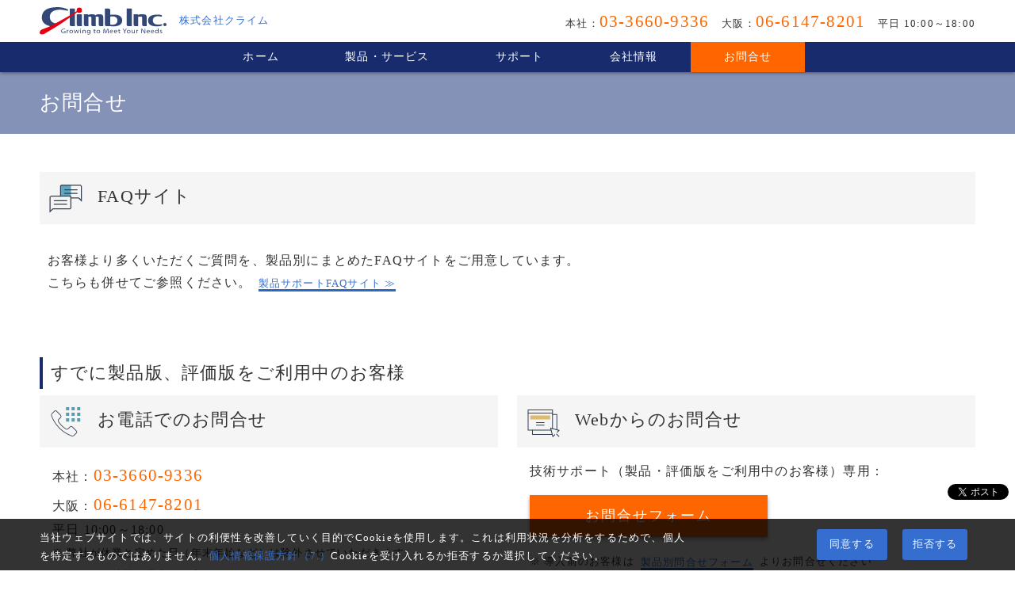

--- FILE ---
content_type: text/html; charset=UTF-8
request_url: https://www.climb.co.jp/soft/contact/
body_size: 4374
content:
<!doctype html>
<html lang="jp">
<head>
<meta charset="utf-8">
<meta name="viewport" content="width=device-width, initial-scale=1.0">
<title>お問合せ  | 株式会社クライム-Climb Inc.</title>
<meta name="keywords" content="ソフトウェア,メンテナンス,サポート" />
<meta name="description" content="クライムでは、ソフトをご利用いただくお客様にあわせた、さまざまなサポートサービスをご用意しております。お気軽にお問合せください。">
<link rel="stylesheet" href="../../css/style.css?0703" type="text/css" />
<link href="https://fonts.googleapis.com/icon?family=Material+Icons" rel="stylesheet">
<link rel="stylesheet" href="https://use.fontawesome.com/releases/v5.3.1/css/all.css" integrity="sha384-mzrmE5qonljUremFsqc01SB46JvROS7bZs3IO2EmfFsd15uHvIt+Y8vEf7N7fWAU" crossorigin="anonymous">
<link rel="canonical" href="https://www.climb.co.jp/soft/contact/" />
<!-- Global site tag (gtag.js) - Google Analytics -->
<script async src="https://www.googletagmanager.com/gtag/js?id=G-ENWB33P765"></script>
<script>
  window.dataLayer = window.dataLayer || [];
  function gtag(){dataLayer.push(arguments);}
  gtag('js', new Date());

  gtag('config', 'G-ENWB33P765');
  gtag('config', 'AW-974170269');
</script>
<!-- Microsoft Clarity -->
<script type="text/javascript">
    (function(c,l,a,r,i,t,y){
        c[a]=c[a]||function(){(c[a].q=c[a].q||[]).push(arguments)};
        t=l.createElement(r);t.async=1;t.src="https://www.clarity.ms/tag/"+i;
        y=l.getElementsByTagName(r)[0];y.parentNode.insertBefore(t,y);
    })(window, document, "clarity", "script", "hfko7r026c");
</script>
</head>

<body>
<header>
<div>
	<div class="GsiteID"><a href="/"><img src="/images/siteID.svg" alt="株式会社クライム" /><span>株式会社クライム</span></a>
	</div>

	<div class="Gres">
	本社：<span class="tel">03-3660-9336</span>大阪：<span class="tel">06-6147-8201</span>平日 10:00～18:00
	<ul class="information">
	<!--li><span>年末年始休業のお知らせ：</span>2022年12月29日(木) ～ 2023年1月4日(水)</li-->
	<!--li>※<a href="/press/2020/0601.html">感染症対策のため受付時間を変更しております。</a></li-->
	</ul>
	</div>
</div>
	
<ul class="Gnavi">
	<li class="home"><a href="/">ホーム</a></li>
	<li class="prod"><a href="/soft/">製品・サービス</a></li>
	<li class="sup"><a href="/soft/support/">サポート</a></li>
	<li class="comp"><a href="/company/">会社情報</a></li>
	<li class="contact"><a href="/soft/contact/">お問合せ</a></li>
</ul><!--id Gnavi-->

</header><!-- header -->
<main class="full">
<section class="pg_tl">
<div class="hasWt">
	<h1>お問合せ</h1>
</div>
</section>

<!--section>
	<div class="hasWt top_info">
	<h3>● 夏季休業のお知らせ ●</h3>
	<p style="tx-att">
	クライムでは、次の期間を夏季休業期間とさせていただきます。　<b class="ftMkB">2025年8月13日(水) ～ 2025年8月15日(金)</b></p>
	</div>
</section-->
	
<section>
<div class="hasWt">
	
	<h2 class="tl-hasic"><img src="../support/images/ic_faq.png" alt="FAQサイト"> FAQサイト</h2>
	<p class="tx-normal">お客様より多くいただくご質問を、製品別にまとめたFAQサイトをご用意しています。<br>
		こちらも併せてご参照ください。<br class="sp"><a href="/faq/" class="iclink">製品サポートFAQサイト ≫</a>
	</p>
	
	<h2 class="tl-hasline mgT">すでに製品版、評価版をご利用中のお客様</h2>
	<ul class="bx_response flexbox">
				<li class="bxhf"><h3 class="tl-hasic"><img src="/soft/support/images/ic_phone.png" alt="お電話でのお問合せ"> お電話でのお問合せ</h3>
			<p class="tx-normal">本社：<span class="tel">03-3660-9336</span><br>
				大阪：<span class="tel">06-6147-8201</span><br>
				<span>平日 10:00～18:00</span><br>
				<span class="tx-att">※ 弊社が休業と定めた日（年末年始など）は除外させていただきます。<br>
				※ サポート時間は予告なく変更することがございます。</span>
			</p>
		</li>
				<li class="bxhf"><h3 class="tl-hasic"><img src="/soft/support/images/ic_web.png" alt="Webからのお問合せ"> Webからのお問合せ</h3>
			<p class="tx-normal">技術サポート（製品・評価版をご利用中のお客様）専用：</p>
			<p class="btnbox"><a href="/soft/support/supportform.php">お問合せフォーム</a></p>
			<p class="tx-normal"><span class="tx-att">※ 導入前のお客様は<a href="/soft/contact/contact.php" class="iclink">製品別問合せフォーム</a>よりお問合せください</span></p>
		</li>
	</ul>
	
	<h2 class="tl-hasline mgT" id="tri-list">製品の導入をご検討中のお客様</h2>
	<ul class="bx_response flexbox">
		<li class="bxhf"><h3 class="tl-hasic">主要製品に関するお問合せ</h3>
			<p class="tx-normal">クライムの主要製品に関するお問合せおよび<span class="ftMkY">評価版申請</span>は、<br class="pc">下記の各製品サイトより専用フォームをご利用ください。</p>
		</li>
		<li class="bxhf"><h3 class="tl-hasic">その他製品・ソリューションサービス等</h3>
			<p class="tx-normal">下記以外の製品や、ソリューションサービス等に関するお問合せは、総合お問合せフォームをご利用ください。</p>
			<p class="btnbox"><a href="contact.php">総合お問合せフォーム</a></p>
		</li>
	</ul>
	
	</div>
</section>
	
<section>
<div class="hasWt">
	<!--h2 class="tl-hasic">製品別お問合せ・評価版申込フォーム一覧</h2-->
	
	<ul class="list-contact">
	<li>
		<a href="../veeam/" class="p-logo"><img src="../images/lg_veeambr.png" alt="Veeam Backup &amp; Replication" /></a>
		<span class="yomi">Veeam<br />（ヴィーム）</span>
		<a href="/soft/veeam/contact/" class="frm">お問合せ・お見積り</a>
		<a href="/soft/veeam/contact/" class="dwl">評価版お申込み</a>
	</li>
	<li><a href="../veeamone/" class="p-logo"><img src="../images/lg_veeamone.png" alt="Veeam ONE" /></a>
		<span class="yomi">Veeam ONE<br />（ヴィーム ワン）</span>
		<a href="/soft/veeam/contact/" class="frm">お問合せ・お見積り</a>
		<a href="/soft/veeam/contact/" class="dwl">評価版お申込み</a>
	</li>
	<li><a href="../msp360/" class="p-logo"><img src="../images/lg_msp360.png" alt="MSP360 Backup" /></a>
		<span class="yomi">MSP360 Backup<br>(エムエスピー360 バックアップ)</span>
		<a href="/soft/msp360/contact/" class="frm">お問合せ・お見積り</a>
		<a href="/soft/msp360/contact/" class="dwl">評価版お申込み</a>
	</li>
	<li>
		<a href="../dbmoto/" class="p-logo"><img src="../images/lg_synitir.png" alt="Syniti Replicate" /></a>
		<span class="yomi">Syniti Replicate<br>(スィニティ レプリケート)</span>
		<a href="/soft/dbmoto/contact/" class="frm">お問合せ・お見積り</a>
		<a class="">評価版お申込み</a>
	</li>
	<li>
		<a href="../zerto/" class="p-logo"><img src="../images/lg_zerto.png" alt="HPE Zerto" /></a>
		<span class="yomi">HPE Zerto<br>(ゼルト)</span>
		<a href="/soft/zerto/contact/" class="frm">お問合せ・お見積り</a>
		<a href="/soft/zerto/contact/" class="dwl">評価版お申込み</a>
	</li>
	<li>
		<a href="../hytrust/" class="p-logo"><img src="../images/lg_entrust.png" alt="HyTrust" /></a>
		<span class="yomi">EnTrust<br>(エントラスト)</span>
		<a href="/soft/hytrust/contact/" class="frm">お問合せ・お見積り</a>
		<a href="/soft/hytrust/download/" class="dwl">評価版お申込み</a>
	</li>
	<li>
		<a href="../espressreportes/" class="p-logo"><img src="../images/lg_eres.png" alt="EspressReportES" /></a>
		<span class="yomi">EspressReportES<br />（エスプレスレポートES）</span>
		<a href="/soft/espress/contact/" class="frm">お問合せ・お見積り</a>
		<a href="/soft/espress/contact/" class="dwl">評価版お申込み</a>
	</li>
	<li><a href="../espressdashboard/" class="p-logo"><img src="../images/lg_edab.png" alt="EspressDashboard" /></a>
		<span class="yomi">EspressDashboard<br />（エスプレスダッシュボード）</span>
		<a href="/soft/espressdashboard/contact/" class="frm">お問合せ・お見積り</a>
		<a href="/soft/espressdashboard/download/" class="dwl">評価版お申込み</a>
	</li>
	<li>
		<a href="../espressreport/" class="p-logo"><img src="../images/lg_er.png" alt="EspressReport" /></a>
		<span class="yomi">EspressReport<br />（エスプレスレポート）</span>
		<a href="/soft/espress/contact/" class="frm">お問合せ・お見積り</a>
		<a href="/soft/espress/contact/" class="dwl">評価版お申込み</a>
	</li>
	<li>
		<a href="../espresschart/" class="p-logo"><img src="../images/lg_ec.png" alt="EspressChart" /></a>
		<span class="yomi">EspressChart<br />（エスプレスチャート）</span>
		<a href="/soft/espress/contact/" class="frm">お問合せ・お見積り</a>
		<a href="/soft/espress/contact/" class="dwl">評価版お申込み</a>
	</li>
	<li>
		<a href="../n2ws/" class="p-logo"><img src="../n2ws/images/n2ws_logo.png" alt="N2WS Backup &amp; Recovery" /></a>
		<span class="yomi">N2WS Backup &amp; Recovery<br />(エヌツーダブルエス バックアップ アンド リカバリ)</span>
		<form method="post" action="contact.php"><input type="submit" value="お問合せ・お見積り" class="frm"><input type="hidden" name="prdname" value="N2Ws"></form>
		<form method="post" action="contact.php"><input type="submit" value="評価版お申込み" class="dwl"><input type="hidden" name="prdname" value="N2Ws"></form>
	</li>
	<!--li>
		<a href="../infinio/" class="p-logo"><img src="../images/lg_infinio.png" alt="Infinio Accelerator" /></a>
		<span class="yomi">Infinio Accelerator<br />(インフィニオ アクセラレーター)</span>
		<a href="/soft/infinio/contact/" class="frm">お問合せ・お見積り</a>
		<a href="/soft/infinio/download/" class="dwl">評価版お申込み</a>
	</li-->
	<!--li>
		<a href="../virtucache/" class="p-logo"><img src="../virtucache/images/siteID.png" alt="Infinio Accelerator" /></a>
		<span class="yomi">VirtuCache<br />(バーチャルキャッシュ)</span>
		<a href="/soft/virtucache/contact/" class="frm">お問合せ・お見積り</a>
		<a href="/soft/virtucache/download/" class="dwl">評価版お申込み</a>
	</li-->
	<li>
		<a href="../druva/phoenix/" class="p-logo"><img src="../images/lg_phoenix.png" alt="Druva Phoenix" /></a>
		<span class="yomi">Druva Phoenix<br />(ドルーバ フェニックス)</span>
		<form method="post" action="contact.php"><input type="submit" value="お問合せ・お見積り" class="frm"><input type="hidden" name="prdname" value="Druva Phoenix"></form>
		<form method="post" action="contact.php"><input type="submit" value="評価版お申込み" class="dwl"><input type="hidden" name="prdname" value="Druva Phoenix"></form>
	</li>
	<li>
		<a href="../druva/insync/" class="p-logo"><img src="../images/lg_insync.png" alt="Druva inSync" /></a>
		<span class="yomi">Druva inSync<br />(ドルーバ インシンク)</span>
		<form method="post" action="contact.php"><input type="submit" value="お問合せ・お見積り" class="frm"><input type="hidden" name="prdname" value="Druva inSync"></form>
		<form method="post" action="contact.php"><input type="submit" value="評価版お申込み" class="dwl"><input type="hidden" name="prdname" value="Druva inSync"></form>
	</li>
	<!--li>
		<a href="../cloudranger/" class="p-logo"><img src="../images/lg_cloudranger.png" alt="Druva CloudRanger" /></a>
		<span class="yomi">Druva CloudRanger<br />(ドルーバ クラウドレンジャー)</span>
		<form method="post" action="contact.php"><input type="submit" value="お問合せ・お見積り" class="frm"><input type="hidden" name="prdname" value="Druva CloudRanger"></form>
		<form method="post" action="contact.php"><input type="submit" value="評価版お申込み" class="dwl"><input type="hidden" name="prdname" value="Druva CloudRanger"></form>
	</li-->
	<li>
		<a href="../kasten/" class="p-logo"><img src="../images/lg_vkasten.png" alt="Veeam Kasten" /></a>
		<span class="yomi">Veeam Kasten<br />(キャステン)</span>
		<form method="post" action="contact.php"><input type="submit" value="お問合せ・お見積り" class="frm"><input type="hidden" name="prdname" value="Veeam Kasten"></form>
		<form method="post" action="contact.php"><input type="submit" value="評価版お申込み" class="dwl"><input type="hidden" name="prdname" value="Veeam Kasten"></form>
	</li>
	<li>
		<a href="../dbpanalyzer/" class="p-logo"><img src="../images/lg_dpa.png" alt="Database Performance Analyzer" /></a>
		<span class="yomi">Database Performance Analyzer<br />(データベース パフォーマンス アナライザー)</span>
		<form method="post" action="contact.php"><input type="submit" value="お問合せ・お見積り" class="frm"><input type="hidden" name="prdname" value="Database Performance Analyzer"></form>
		<form method="post" action="contact.php"><input type="submit" value="評価版お申込み" class="dwl"><input type="hidden" name="prdname" value="Database Performance Analyzer"></form>
	</li>
	<!--li>
		<a href="../stambia/" class="p-logo"><img src="../images/lg_stambia.png" alt="Stambia" /></a>
		<span class="yomi">Stambia<br />(スタンビア)</span>
		<a href="/soft/stambia/contact/" class="frm">お問合せ・お見積り</a>
		<a href="/soft/stambia/download/" class="dwl">評価版お申込み</a>
	</li-->
	<!--li>
		<a href="../synitidw/" class="p-logo"><img src="../images/lg_synitidw.png" alt="Syniti Data Workbench" /></a>
		<span class="yomi">Syniti Data Workbench<br />(スィニティ データ ワークベンチ)</span>
		<form method="post" action="contact.php"><input type="submit" value="お問合せ・お見積り" class="frm"><input type="hidden" name="prdname" value="Syniti Data Workbench"></form>
		<form method="post" action="contact.php"><input type="submit" value="評価版お申込み" class="dwl"><input type="hidden" name="prdname" value="Syniti Data Workbench"></form>
	</li-->
	<!--li>
		<a href="../db2connectivity/" class="p-logo"><img src="../images/lg_synitidc.png" alt="Syniti Data Connectivity" /></a>
		<span class="yomi">Syniti Data Connectivity<br />（スィニティ データ コネクティビティ）</span>
		<a href="/soft/db2connectivity/contact/" class="frm">お問合せ・お見積り</a>
		<a href="/soft/db2connectivity/download/" class="dwl">評価版お申込み</a>
	</li-->
	<li>
		<a href="../accops/" class="p-logo"><img src="../images/lg_accops.png" alt="Accops" /></a>
		<span class="yomi">Accops<br />(アコップス)</span>
		<form method="post" action="contact.php"><input type="submit" value="お問合せ・お見積り" class="frm"><input type="hidden" name="prdname" value="Accops"></form>
		<form method="post" action="contact.php"><input type="submit" value="評価版お申込み" class="dwl"><input type="hidden" name="prdname" value="Accops"></form>
	</li>
	<li>
		<a href="../starwind/" class="p-logo"><img src="../images/lg_starwind.png" alt="StarWind" /></a>
		<span class="yomi">StarWind<br />(スターウィンド)</span>
		<form method="post" action="contact.php"><input type="submit" value="お問合せ・お見積り" class="frm"><input type="hidden" name="prdname" value="StarWind Virtual SAN for vSphere"></form>
		<form method="post" action="contact.php"><input type="submit" value="評価版お申込み" class="dwl"><input type="hidden" name="prdname" value="StarWind Virtual SAN for vSphere"></form>
	</li>
	<li>
		<a href="../artesca/" class="p-logo"><img src="../images/lg_artesca.png" alt="SCALITY ARTESCA" /></a>
		<span class="yomi">SCALITY ARTESCA<br />(アルテスカ)</span>
		<form method="post" action="contact.php"><input type="submit" value="お問合せ・お見積り" class="frm"><input type="hidden" name="prdname" value="SCALITY ARTESCA"></form>
		<form method="post" action="contact.php"><input type="submit" value="評価版お申込み" class="dwl"><input type="hidden" name="prdname" value="SCALITY ARTESCA"></form>
	</li>
	<li>
		<a href="../wasabi/" class="p-logo"><img src="../images/lg_wasabi.png" alt="Wasabi hot cloud storage" /></a>
		<span class="yomi">Wasabi hot cloud storage<br />(ワサビホットクラウドストレージ)</span>
		<form method="post" action="contact.php"><input type="submit" value="お問合せ・お見積り" class="frm"><input type="hidden" name="prdname" value="Wasabi hot cloud storage"></form>
		<form method="post" action="contact.php"><input type="submit" value="評価版お申込み" class="dwl"><input type="hidden" name="prdname" value="Wasabi hot cloud storage"></form>
	</li>
	<!--li>
		<a href="../qorestor/" class="p-logo"><img src="../images/lg_qorestor.png" alt="QoreStor" /></a>
		<span class="yomi">QoreStor<br />(コアストア)</span>
		<form method="post" action="contact.php"><input type="submit" value="お問合せ・お見積り" class="frm"><input type="hidden" name="prdname" value="QoreStor"></form>
		<form method="post" action="contact.php"><input type="submit" value="評価版お申込み" class="dwl"><input type="hidden" name="prdname" value="QoreStor"></form>
	</li-->
	</ul>	
	
</div>
</section>
	
</main>
	
<footer>
<div>
	<ul class="infoot">
	<li><a href="/company/sitepolicy.html">サイトポリシー</a></li>
	<li><a href="/company/privacy.html">個人情報保護方針</a></li>
	<li><a href="/company/infosecurity.html">情報セキュリティ基本方針</a></li>
	<li class="copyr">&copy; 2007-2025 Climb Inc.</li>
	
    <li class="social-links">
	<a href="https://www.facebook.com/climb.jp" target="_blank"><img src="/images/ic_facebook.png" alt="Facebook"></a>
	<a href="https://twitter.com/climbjapan" target="_blank"><img src="/images/ic_x.png" alt="X"></a>
	<a href="https://www.youtube.com/user/climbjapan" target="_blank"><img src="/images/ic_youtube.png" alt="YouTube"></a>
	</li>
	</ul><!--id infoot-->
</div>
</footer><!-- footer -->

<div class="cookie-consent"><!-- cookie -->
	<div>
		<p class="tx-att">当社ウェブサイトでは、サイトの利便性を改善していく目的でCookieを使用します。これは利用状況を分析をするためで、個人を特定するものではありません。<a href="/company/privacy.html">個人情報保護方針（7.）</a>Cookieを受け入れるか拒否するか選択してください。</p>
		<p class="cookie-btns"><a class="cookie-agree">同意する</a><a class="cookie-reject">拒否する</a></p>
	</div>
</div><!-- cookie -->

<div class="socialbtn">
<div class="fb-share-button" data-send="false" data-layout="button_count" data-width="80" data-show-faces="false"><a target="_blank" class="fb-xfbml-parse-ignore">シェア</a></div>
<a href="https://twitter.com/share" class="twitter-share-button" data-lang="ja">ツイート</a>
<script>!function(d,s,id){var js,fjs=d.getElementsByTagName(s)[0];if(!d.getElementById(id)){js=d.createElement(s);js.id=id;js.src="//platform.twitter.com/widgets.js";fjs.parentNode.insertBefore(js,fjs);}}(document,"script","twitter-wjs");</script>
</div><!-- .socialbtn-->

<p class="totop"><a href="#"><i class="fa fa-arrow-up"></i></a></p>

<div id="fb-root"></div>
<script async defer crossorigin="anonymous" src="https://connect.facebook.net/ja_JP/sdk.js#xfbml=1&version=v16.0&appId=305772789474262&autoLogAppEvents=1" nonce="wKLpIa8N"></script>

<script src="https://kit.fontawesome.com/94171c6963.js" crossorigin="anonymous"></script>

<script type="text/javascript" src="https://ajax.googleapis.com/ajax/libs/jquery/3.6.0/jquery.min.js"></script>
<script type="text/javascript" src="/js/top-common.js"></script>
<script type="text/javascript" src="/js/cookie.js"></script>
</body>
</html>


--- FILE ---
content_type: text/css
request_url: https://www.climb.co.jp/css/style.css?0703
body_size: 5128
content:
@charset "UTF-8";
body { font-size: 1rem; color: #333; font-family: "メイリオ", "Meiryo", "ヒラギノ角ゴ Pro W3", "Hiragino Kaku Gothic Pro", "ＭＳ Ｐゴシック", "MS P Gothic", "Osaka"; line-height: 1.8; letter-spacing: 0.075em; }

body, h1, h2, h3, h4, h5, h6, div, p, ul, ol, li, dl, dt, dd, span { margin: 0; padding: 0; box-sizing: border-box; }

h1, h2, h3, h4, h5, h6 { font-size: inherit; font-weight: normal; }

ul, ol, li, dl, dt, dd { list-style: none; }

img { border: none; vertical-align: middle; max-width: 100%; height: auto; }

a { border: none; text-decoration: none; color: #356ecf; word-break: break-all; }
@media screen and (min-width: 769px) { a { -moz-transition: all 0.3s ease-out; -ms-transition: all 0.3s ease-out; -webkit-transition: all 0.3s ease-out; transition: all 0.3s ease-out; }
  a img { -moz-transition: all 0.3s ease-out; -ms-transition: all 0.3s ease-out; -webkit-transition: all 0.3s ease-out; transition: all 0.3s ease-out; }
  a:hover { color: #7bacfe; }
  a:hover img { opacity: .7; } }
a:visited { color: #011d75; }

@media screen and (min-width: 769px) { input[type="submit"]:not([disabled]) { cursor: pointer; -moz-transition: all 0.3s ease-out; -ms-transition: all 0.3s ease-out; -webkit-transition: all 0.3s ease-out; transition: all 0.3s ease-out; }
  input[type="submit"]:not([disabled]) img { -moz-transition: all 0.3s ease-out; -ms-transition: all 0.3s ease-out; -webkit-transition: all 0.3s ease-out; transition: all 0.3s ease-out; }
  input[type="submit"]:not([disabled]):hover { opacity: .7; } }

body { display: flex; flex-wrap: wrap; justify-content: center; align-items: flex-start; min-height: 100vh; }
body header { width: 100%; }
body main { width: 100%; padding: 0 0 1.5rem; }
@media screen and (min-width: 768px) { body main { width: 915px; margin-right: 15px; }
  body main.full { width: 100%; padding: 0 0; margin-right: 0; } }
body aside { width: 100%; padding: 1rem .5rem; }
@media screen and (min-width: 768px) { body aside { width: 250px; padding: 0 0 1rem 0; margin-top: 0; margin-left: 1rem; } }
body > section { width: 100%; }
body footer { width: 100%; }

section { background: #fff; }
section.hasbg { background: #f5f5f5; padding: 1rem 0; }

.aLt { text-align: left; }

.aCt { text-align: center; }

.aRt { text-align: right; }

.flL { display: inline-block; float: left; }

.flR { display: inline-block; float: right; }

.mgB { margin-bottom: 3rem !important; }

.mgB1 { margin-bottom: 1rem !important; }

.mgT { margin-top: 3rem !important; }

.mgT1 { margin-top: 1rem !important; }

.pdB { padding-bottom: 3rem !important; }

.pdT { padding-top: 3rem !important; }

@media screen and (min-width: 1189px) { .hasWt { width: 1180px; margin: 0 auto; } }

@media print, screen and (min-width: 768px) { .sp { display: none; } }

.pc { display: none; }
@media print, screen and (min-width: 768px) { .pc { display: inline; } }

.flexbox { display: flex; flex-wrap: wrap; justify-content: space-between; }
.flexbox .bx50, .flexbox .bx25 { width: 49%; }
.flexbox .bx33, .flexbox .bxhf { width: 100%; }
@media print, screen and (min-width: 768px) { .flexbox .bx50, .flexbox .bxhf { width: 49%; }
  .flexbox .bx33 { width: 31.5%; }
  .flexbox .bx25 { width: 24.7%; }
  .flexbox .bx65 { width: 66%; } }

header { position: sticky; top: 0; background: rgba(255, 255, 255, 0.9); box-shadow: 0 0 5px #333; z-index: 99; }
header > div { padding: .5rem; -moz-transition: all 0.3s ease-out; -ms-transition: all 0.3s ease-out; -webkit-transition: all 0.3s ease-out; transition: all 0.3s ease-out; }
header > div .GsiteID img { width: 30vw; margin-right: 1rem; -moz-transition: all 0.3s ease-out; -ms-transition: all 0.3s ease-out; -webkit-transition: all 0.3s ease-out; transition: all 0.3s ease-out; }
header > div .GsiteID span { font-size: .8rem; }
header > div .Gres { display: none; }
header.small > div { padding: .2rem; }
header.small > div .GsiteID img { width: 25vw; }
header.small > div .GsiteID span { display: none; font-size: .6rem; }
@media screen and (min-width: 768px) { header > div { display: flex; flex-wrap: wrap; align-items: center; max-width: 1180px; margin: 0 auto; padding: .5rem 0; }
  header > div .GsiteID { width: 30%; }
  header > div .GsiteID img { width: 160px; }
  header > div .Gres { display: block; width: 70%; text-align: right; font-size: .8rem; }
  header > div .Gres .tel { padding: 0 1rem 0 0; font-size: 1.3rem; color: #ff6600; }
  header > div .Gres .information li { text-align: right; font-size: .8rem; }
  header > div .Gres .information li span { color: #2a6ac4; font-size: .8rem; }
  header.small > div .GsiteID img { width: 28%; }
  header.small > div .Gres .information li { font-size: 0; }
  header.small > div .Gres .information li span { font-size: 0; } }
header .Gnavi { width: 100%; display: flex; flex-wrap: wrap; }
header .Gnavi li { width: 25%; }
header .Gnavi li a { display: block; width: 100%; padding: 0.8rem 0; text-align: center; font-size: 3vw; background: #182c6d; color: #fff; }
header .Gnavi li.home { display: none; }
header .Gnavi li.contact a { background: #ff6600; }
@media screen and (min-width: 768px) { header .Gnavi { background: #182c6d; justify-content: center; }
  header .Gnavi li { width: auto; }
  header .Gnavi li a { display: block; width: inherit; padding: 0.4rem 2.6rem; font-size: .9rem; color: #fff; -moz-transition: all 0.3s ease-out; -ms-transition: all 0.3s ease-out; -webkit-transition: all 0.3s ease-out; transition: all 0.3s ease-out; }
  header .Gnavi li a:hover { background: #2a6ac4; }
  header .Gnavi li.home { display: block; }
  header .Gnavi li.contact a:hover { background: #fff; color: #ff6600; } }

aside { width: 100%; margin: 1rem 0 0 0; background: #dfeff5; }
@media screen and (min-width: 768px) { aside { background: none; } }
aside .search { margin-bottom: 1rem; }
aside .search .gsc-control-cse { background-color: transparent; border-color: transparent; padding: 0 0; }
aside .search .gsc-search-box-tools .gsc-search-box .gsc-input { padding-right: 5px; }
aside .search .gsc-input-box { padding: 0 5px; }
aside .search .gsc-search-button-v2 { padding: 6px 15px; }
aside .search .gsib_a { padding: 0 0; }
@media screen and (min-width: 768px) { aside .search { margin-bottom: 0; padding-top: 1rem; } }
aside .Rbox { width: 100%; }
aside .Rbox .Rttl { margin-bottom: .5rem; padding: .2rem 0 0; color: #fff; text-align: center; font-size: .9rem; background: #182c6d; border-bottom: 3px #2a6ac4 solid; }
aside .Rbox li { margin-bottom: .4rem; font-size: .8rem; }
aside .Rbox li span { font-size: .8em; }
aside .Rbox li .ic { width: 5.5em; padding: 1px 0; font-size: 0.7em; }
aside .Rbox li a { display: block; padding: .2rem 0; }
aside .Rbox li.idx { text-align: right; margin-bottom: 1rem; }
aside .Rbox li.idx a { padding: 0; display: inline; border-bottom: 3px #2a6ac4 solid; font-size: .8rem; }
@media screen and (min-width: 768px) { aside .Rbox { padding-bottom: .5rem; background: #f5f5f5; }
  aside .Rbox li { line-height: 1.6; padding: 0 .5rem; margin-bottom: .5rem; } }
aside img.bn { width: 70%; margin: 0 15% 1rem; }
aside img.bn.top { margin: 1rem 15% 1rem; }
aside img.member { max-width: 80%; margin: 0 10%; }
@media screen and (min-width: 768px) { aside img.bn { width: 94%; margin: 0 3% 1rem; }
  aside img.bn.top { margin: 1rem 3% 1rem; }
  aside img.member { max-width: 100%; margin: 0 0; } }
aside .Rsupport { width: 225px; position: relative; margin: 0 auto 15px auto; }
@media screen and (min-width: 768px) { aside .Rsupport { margin-bottom: 5px; } }
aside .Rsupport a { display: block; width: 95%; padding: 0.7em 0; text-align: center; position: absolute; top: 195px; left: 2.5%; background: #eb7501; color: #fff; font-size: 1.4em; }
aside #sociallink { margin: 0 0 1em 0; }
aside #sociallink a { width: 32px; height: 32px; margin: 0 0.5em; overflow: hidden; }
@media screen and (min-width: 768px) { aside #sociallink { margin: 0 0 5px 0; text-align: center; }
  aside #sociallink a { margin: 0 2px; } }
aside .Rbox.before li { margin: 1px 7px 5px 7px; padding: 0 0; line-height: 1.5; }
aside .Rbox.before li a { display: flex; flex-wrap: wrap; justify-content: space-between; align-items: center; padding: 0.5em 0.5em; background: #fff; border: 1px #aaa solid; }
aside .Rbox.before li a p { width: 85%; font-size: .8rem; line-height: 1.4; }
aside .Rbox.before li a p span { color: #2a6ac4; }
aside .Rbox.before li a img { width: 15%; }
@media screen and (min-width: 768px) { aside .Rbox.before li a p { width: 78%; font-size: .65rem; }
  aside .Rbox.before li a p span { font-size: .8rem; }
  aside .Rbox.before li a img { width: 22%; } }
aside .Rbox#network { display: none; }
@media screen and (min-width: 768px) { aside .Rbox#network { display: block; }
  aside .Rbox#network li { font-size: 10px; line-height: 1.3; text-align: center; }
  aside .Rbox#network li.Rttl { font-size: 12px; line-height: 1.6; }
  aside .Rbox#network li img { margin: 3px 0 5px 0; }
  aside .Rbox#network li img.ibm { margin: 3px 10px 5px 0; }
  aside .Rbox#network li.Rbtm img { margin: 3px 0 0 0; } }

footer { width: 100%; background: #182c6d; }
footer .infoot { padding: .8rem 0 .4rem 0; text-align: center; }
footer .infoot li { display: inline-block; font-size: 3vw; }
footer .infoot li a { padding: .8rem .2rem; color: #fff; }
footer .infoot li.copyr { display: block; color: #aaa; }
footer .infoot li.social-links { margin: .4rem 0; }
footer .infoot li.social-links img { width: 1.1rem; }
footer .infoot li.social-links a:hover { opacity: .7; }
@media screen and (min-width: 768px) { footer > div { width: 1180px; margin: 0 auto; }
  footer > div .infoot { text-align: left; }
  footer > div .infoot li { font-size: .8rem; }
  footer > div .infoot li a { padding: .5rem 1rem; }
  footer > div .infoot li.copyr { font-size: .8rem; float: right; padding-top: .5rem; }
  footer > div .infoot li.social-links { margin: .4rem 2rem 0 0; float: right; } }

.socialbtn { position: fixed; right: .5rem; bottom: 5rem; text-align: right; }
.socialbtn .fb-like, .socialbtn .fb-share-button { display: block; margin-bottom: .5rem; }

.totop { position: fixed; right: 5vw; bottom: 5vw; width: 10vw; height: 10vw; text-align: center; background: #182c6d; border-radius: 50%; }
.totop a { display: block; text-align: center; }
.totop i { margin: 0; color: #fff; line-height: 10vw; }
@media print, screen and (min-width: 768px) { .totop { bottom: 1.5rem; width: 3rem; height: 3rem; }
  .totop i { font-size: 1.4rem; line-height: 3rem; } }

.cookie-consent { width: 100%; padding: .5rem; background: rgba(0, 0, 0, 0.8); color: #fff; position: fixed; bottom: -100%; left: 0; z-index: 99; -moz-transition: all 0.3s ease-out; -ms-transition: all 0.3s ease-out; -webkit-transition: all 0.3s ease-out; transition: all 0.3s ease-out; }
.cookie-consent .cookie-btns { text-align: center; }
.cookie-consent .cookie-btns a { display: inline-block; padding: .5rem 1rem; margin: 0 .6rem; background: #356ecf; border-radius: .2rem; color: #fff; font-size: .8rem; opacity: 1; cursor: pointer; -moz-transition: all 0.3s ease-out; -ms-transition: all 0.3s ease-out; -webkit-transition: all 0.3s ease-out; transition: all 0.3s ease-out; }
.cookie-consent .cookie-btns a.cookie-reject { padding: .5rem .8rem; }
.cookie-consent .cookie-btns a:hover { opacity: .9; }
.cookie-consent.is-show { bottom: -2px; left: 0; }
@media screen and (min-width: 768px) { .cookie-consent { padding: .8rem .5rem .5rem; }
  .cookie-consent > div { width: 1180px; margin: 0 auto; display: flex; flex-wrap: wrap; justify-content: space-between; }
  .cookie-consent > div .tx-att { width: 70%; } }

.pg_tl { width: 100%; padding: 1rem 0; margin-bottom: 1rem; background: #8592b8; }
.pg_tl h1 { font-size: 1.6rem; color: #fff; text-align: center; }
@media screen and (min-width: 768px) { .pg_tl { padding: 1rem 0; margin-bottom: 3rem; }
  .pg_tl h1 { text-align: left; } }

.tl-hasic { width: 100%; margin: 0 0 1rem; padding: .5rem .5rem .5rem .5rem; font-size: 1.2rem; background: #f5f5f5; }
.tl-hasic img { margin-right: .5rem; }
.tl-hasic .material-icons { font-size: 1.5rem; }
@media screen and (min-width: 768px) { .tl-hasic { margin: .5rem 0 1rem; font-size: 1.4rem; }
  .tl-hasic .material-icons { font-size: 1.8rem; } }
.tl-hasic.semi { color: #fff; background: url("../soft/seminar/images/seminar.jpg") center left; background-size: cover; position: relative; }
@media screen and (min-width: 768px) { .tl-hasic.semi { padding: 2rem .5rem 1rem 1rem; } }

.tl-hasline { padding-left: .6rem; border-left: 4px #182c6d solid; font-size: 1.2rem; }
@media screen and (min-width: 768px) { .tl-hasline { font-size: 1.4rem; } }

.tl-hasbg { padding: .1rem 0 0 .6rem; background: #2a6ac4; color: #fff; }

.ftB { color: #182c6d; }

.ftR { color: #cc0000; }

.ftO { color: #ff6600; }

.ftG { color: #127501; }

span.ic { display: inline-block; margin-right: .5rem; padding: 1px .5rem; border-radius: 0.2em; color: #fff; font-size: 0.8em; text-align: center; }
span.ic.web, span.ic.pp { background: #7d78d4; }
span.ic.semi, span.ic.bl { background: #2a6ac4; }
span.ic.eve, span.ic.gr { background: #127501; }

.ftMkB { background: -webkit-linear-gradient(transparent 70%, #a9dafb 70%); background: -o-linear-gradient(transparent 70%, #a9dafb 70%); background: linear-gradient(transparent 70%, #a9dafb 70%); }

.ftMkR { background: -webkit-linear-gradient(transparent 70%, #fdbab9 70%); background: -o-linear-gradient(transparent 70%, #fdbab9 70%); background: linear-gradient(transparent 70%, #fdbab9 70%); }

.ftMkO { background: -webkit-linear-gradient(transparent 70%, #fdd7ae 70%); background: -o-linear-gradient(transparent 70%, #fdd7ae 70%); background: linear-gradient(transparent 70%, #fdd7ae 70%); }

.ftMkY { background: -webkit-linear-gradient(transparent 70%, #feea8d 70%); background: -o-linear-gradient(transparent 70%, #feea8d 70%); background: linear-gradient(transparent 70%, #feea8d 70%); }

.ftMkG { background: -webkit-linear-gradient(transparent 70%, #a9fdf0 70%); background: -o-linear-gradient(transparent 70%, #a9fdf0 70%); background: linear-gradient(transparent 70%, #a9fdf0 70%); }

.material-icons { font-size: 1.5rem; color: #182c6d; margin: 0 .3rem; vertical-align: text-bottom; }

.tx-main { display: inline-block; padding: 0 1rem; text-align: justify; }
@media print, screen and (min-width: 768px) { .tx-main { padding: 0 0 0; font-size: 1.1rem; } }

.tx-normal { padding: 1rem; text-align: justify; }
@media print, screen and (min-width: 768px) { .tx-normal { margin: 0 auto; padding: 1rem .6rem 2rem; } }

.tx-sign { margin: 2rem 0; padding: 1rem; text-align: right; font-size: 0.8rem; }
@media print, screen and (min-width: 768px) { .tx-sign { font-size: 0.9rem; } }

.tx-att { font-size: 0.8rem; }
.tx-att.gr { color: #999; }

.tx-caption { display: block; padding: .5rem 0; font-size: 0.8rem; color: #666; text-align: center; }

.tx-hasbg { background: #f5f5f5; }

.top_info { margin: 1rem auto; padding: .5rem 0; border: 1px #ccc dashed; }
.top_info h3 { padding-left: .6rem; }
.top_info p { padding: .6rem; font-size: .9rem; }

.btnbox { width: 90%; margin: 1rem auto 1.5rem; text-align: center; }
.btnbox input[type="submit"], .btnbox a { display: block; margin: 0 auto; padding: 0.7rem 0.5rem; background: #ff6600; border: none; box-shadow: 0 3px 5px #aaa; color: #fff; font-size: 1.1rem; letter-spacing: 2px; text-decoration: none; -moz-transition: all 0.3s ease-out; -ms-transition: all 0.3s ease-out; -webkit-transition: all 0.3s ease-out; transition: all 0.3s ease-out; }
.btnbox.prev a { background: #2a6ac4; }
.btnbox.more a, .btnbox.close a { font-size: 1rem; background: #666; }
@media print, screen and (min-width: 768px) { .btnbox a { font-size: 1.1rem; text-align: center; }
  .btnbox a:hover { opacity: .7; box-shadow: none; }
  .btnbox.more, .btnbox.close { width: 40%; padding: 0.5rem 0.5rem; } }

a.iclink { display: inline; border-bottom: 3px #2a6ac4 solid; font-size: .8rem; margin: 0 .5rem; vertical-align: middle; }

.addGC img { display: none; }
.addGC a::after { display: inline-block; padding: .1rem .5rem 0; content: 'Googleカレンダー'; color: #fff; background: orange; }

.li-num { counter-reset: number; margin: 1.5rem auto; }
.li-num li, .li-num dt { margin-bottom: 0.6rem; padding: 0 .5rem 0 2.2rem; position: relative; text-align: justify; }
.li-num li:before, .li-num dt:before { counter-increment: number; content: counter(number) "."; color: #2a6ac4; font-size: 1.2rem; font-weight: 600; position: absolute; top: -0.2rem; left: 0.6rem; }
.li-num dt { font-weight: 600; }
.li-num dd { padding: 0 2.2rem 1.5rem; }
.li-num.arrow li:not(:last-child), .li-num.arrow dd { padding-bottom: 3rem; }
.li-num.arrow li:not(:last-child) .material-icons, .li-num.arrow dd .material-icons { font-size: 2.5rem; color: #2a6ac4; position: absolute; bottom: 0; left: 20%; }

.iccircle { padding: 1rem .5rem 2rem; }
.iccircle li { padding: 0 0 0 1rem; position: relative; }
.iccircle li::before { content: ''; width: .5rem; height: .5rem; background: #182c6d; border-radius: 50%; position: absolute; top: .6rem; left: 0; }

.lksTable { line-height: 1.8; }
.lksTable dt { line-height: 1.8; padding: 0.2rem 0.5rem; background: #efefef; }
.lksTable dd { line-height: 1.8; padding: 0.2rem 0.5rem 1.2rem 0.5rem; }
.lksTable.inner dt { border-left: none; }
@media print, screen and (min-width: 768px) { .lksTable { display: flex; flex-wrap: wrap; justify-content: space-between; max-width: 100%; border-top: 1px #ccc solid; }
  .lksTable dt { width: 20%; margin: 0 0; padding: 0.7rem 0; text-align: center; border-bottom: 1px #ccc solid; background: none; }
  .lksTable dd { width: 80%; padding: 0.7rem 1rem; border-bottom: 1px #ccc solid; } }

.search-menu { width: 100%; margin: 1rem 0; }
.search-menu li { background: #dfeff5; }
.search-menu li a { display: block; padding: 0.7rem 1rem; }
.search-menu li a::after { content: ''; display: inline-block; margin-left: 1rem; border-top: 8px #182c6d solid; border-right: 6px transparent solid; border-left: 6px transparent solid; }
.search-menu li.activ { background: #182c6d; }
.search-menu li.activ a { color: #fff; }
.search-menu li.activ a::after { border-top: 10px #fff solid; }
@media screen and (min-width: 768px) { .search-menu li { display: inline-block; }
  .search-menu li a { padding: 0.8rem 1.5rem; }
  .search-menu li a:hover { color: #fff; background: #2a6ac4; }
  .search-menu li a:hover::after { border-top: 10px #fff solid; } }

#sub_navi.prod ul { display: flex; flex-wrap: wrap; background: rgba(255, 255, 255, 0.8); margin-bottom: 3rem; }
#sub_navi.prod ul li { margin: 0 2px 2px 0; }
#sub_navi.prod ul li a { display: block; padding: .8rem .8rem; font-size: .8rem; line-height: 1.3; border: 1px #ccc solid; background: #f5f5f5; }
@media screen and (min-width: 768px) { #sub_navi.prod ul li a { font-size: .9rem; }
  #sub_navi.prod ul li a.activ, #sub_navi.prod ul li a:hover { background: #2a6ac4; color: #fff; text-decoration: none; }
  #sub_navi.prod ul li a.activ .material-icons, #sub_navi.prod ul li a:hover .material-icons { color: #fff; } }
#sub_navi.prod ul.defort { justify-content: space-between; margin-bottom: 0; }
#sub_navi.prod ul.defort li { width: 49.7%; padding: 0 0 .6rem; margin: 0 0 0 0; }
#sub_navi.prod ul.defort li a { display: flex; align-items: center; height: 100%; padding: .2rem .2rem; }
#sub_navi.prod ul.defort li a img, #sub_navi.prod ul.defort li a .material-icons { margin-right: .5rem; -moz-transition: all 0.3s ease-out; -ms-transition: all 0.3s ease-out; -webkit-transition: all 0.3s ease-out; transition: all 0.3s ease-out; }
@media screen and (min-width: 768px) { #sub_navi.prod ul.defort li { width: 33.2%; }
  #sub_navi.prod ul.defort li a .material-icons { margin-right: 1rem; font-size: 1.8rem; }
  #sub_navi.prod ul.defort li a.activ, #sub_navi.prod ul.defort li a:hover { background: #2a6ac4; color: #fff; text-decoration: none; }
  #sub_navi.prod ul.defort li a.activ .material-icons, #sub_navi.prod ul.defort li a:hover .material-icons { color: #fff; } }
#sub_navi.prod ul.fixed { position: fixed; width: 100%; box-shadow: 0 0 8px #aaa; z-index: 88; }
@media screen and (min-width: 768px) { #sub_navi.prod ul.fixed { width: 1180px; }
  #sub_navi.prod ul.fixed li a img { width: 35px; } }

section.solutionbox { min-height: 45vh; }

.li-searchprod { display: flex; flex-wrap: wrap; justify-content: space-between; }
.li-searchprod li { width: 49.7%; padding: .5rem; border: 1px #ccc solid; margin-bottom: 2px; font-size: .8rem; }
.li-searchprod li a { display: block; padding: 0 0 .5rem; text-align: center; }
.li-searchprod li a img { margin-bottom: .2rem; max-height: 85px; width: auto; }
.li-searchprod li span { font-size: .8rem; text-align: justify; }
@media screen and (min-width: 768px) { .li-searchprod { justify-content: flex-start; }
  .li-searchprod li { width: 24.7%; margin-bottom: 4px; margin-right: 0.3%; } }
.li-searchprod.feature { margin-bottom: 3.5rem; }
.li-searchprod.feature li { padding: 0; }
.li-searchprod.feature li a { color: #333; font-size: 1rem; font-weight: 700; }
.li-searchprod.feature li a img { width: 100%; height: 120px; object-fit: cover; margin-bottom: 1rem; }
.li-searchprod.feature li a span { display: block; font-size: .8rem; font-weight: normal; text-align: center; }

.support-menu { width: 100%; margin: 1rem 0; }
.support-menu li { background: #dfeff5; }
.support-menu li a { display: block; padding: 0.7rem 1rem; }
.support-menu li a::after { content: ''; display: inline-block; margin-left: 1rem; border-top: 8px #182c6d solid; border-right: 6px transparent solid; border-left: 6px transparent solid; }
.support-menu li.activ { background: #182c6d; }
.support-menu li.activ a { color: #fff; }
.support-menu li.activ a::after { border-top: 10px #fff solid; }
@media screen and (min-width: 768px) { .support-menu li { display: inline-block; }
  .support-menu li a { padding: 0.8rem 1.5rem; }
  .support-menu li a:hover { color: #fff; background: #2a6ac4; }
  .support-menu li a:hover::after { border-top: 10px #fff solid; } }

.li-support { display: flex; flex-wrap: wrap; justify-content: space-between; margin-bottom: 3rem; }
.li-support li { width: 49.7%; padding: .5rem; border: 1px #ccc solid; margin-bottom: 2px; position: relative; }
.li-support li a { display: block; font-size: 1rem; }
.li-support li a span { display: block; padding: .5rem 0 0; font-size: .9rem; text-align: justify; }
@media screen and (min-width: 768px) { .li-support { justify-content: flex-start; padding-bottom: 3rem; }
  .li-support li { width: 24.7%; margin-bottom: 4px; margin-right: 0.3%; }
  .li-support li a img { margin-right: .7rem; } }

.bx_response li .tx-normal { padding: 0 1rem 1rem; }
.bx_response li .tx-normal .tel { padding: 0 1rem 0 0; font-size: 1.3rem; color: #ff6600; }
@media screen and (min-width: 768px) { .bx_response li .btnbox { width: 52%; text-align: left; margin: 0 1rem 1rem; } }

.list-contact { margin: 3rem 0 2rem; }
.list-contact li { display: flex; flex-wrap: wrap; justify-content: space-around; padding: .5rem; margin-bottom: 1.5rem; border: 1px #ccc solid; border-top: 5px #182c6d solid; }
.list-contact li a, .list-contact li span, .list-contact li form { width: 49%; align-self: center; }
.list-contact li span { font-size: .85rem; }
.list-contact li a, .list-contact li form input { display: block; padding: 1.1rem 0; font-size: 1rem; color: #fff; text-align: center; border: none; }
.list-contact li a img, .list-contact li form input img { max-width: 90%; }
.list-contact li a.frm, .list-contact li form input.frm { background: #ff6600; }
.list-contact li a.dwl, .list-contact li form input.dwl { background: #2a6ac4; }
.list-contact li form input { width: 100%; cursor: pointer; }
@media screen and (min-width: 768px) { .list-contact { margin: 5rem 0 2rem; }
  .list-contact li a, .list-contact li span, .list-contact li form { width: 24.7%; }
  .list-contact li a, .list-contact li form input { padding: .7rem 0; }
  .list-contact li a:hover, .list-contact li form input:hover { opacity: .7; } }

.acceptcheck { margin: 2rem auto; text-align: center; }
.acceptcheck label { display: block; width: 80%; margin: .5rem auto; padding: 1rem 0; border: 1px #ccc solid; }
@media screen and (min-width: 768px) { .acceptcheck label { display: inline-block; width: auto; margin: .5rem .5rem; padding: 1rem 2rem 1rem 1rem; cursor: pointer; } }

.form-contact { padding: 3rem 0; border-top: 1px #ccc dashed; }
.form-contact dt, .form-contact dd { padding: .3rem .5rem; margin-bottom: .5rem; }
.form-contact dt { background: #f5f5f5; }
.form-contact dt span { display: inline-block; margin: .3rem .5rem; padding: .1rem .5rem 0; color: #fff; font-size: .7rem; background: #2a6ac4; border-radius: .2rem; float: right; }
.form-contact dd input[type='text'], .form-contact dd select, .form-contact dd textarea { width: 90%; padding: .5rem; border: 1px #ccc solid; }
.form-contact dd input[type='date'], .form-contact dd input[type='time'] { padding: .5rem; border: 1px #ccc solid; }
.form-contact dd input { margin-bottom: .3rem; line-height: 2; }
.form-contact dd select { margin-bottom: .3rem; height: 2.5rem; }
.form-contact dd label { display: inline-block; padding: .5rem .5rem .2rem 0; cursor: pointer; }
.form-contact dd .tx-att { color: #999; }
.form-contact dd.wide { width: 100%; text-align: center; }
.form-contact dd.wide input[type="submit"] { width: 60%; margin-top: .3rem; padding: .3rem 2rem; font-size: 1.2rem; color: #fff; background: #ff6600; border: none; box-shadow: 0 3px 5px #aaa; }
.form-contact dd.wide input[type="submit"]:disabled { background: #ccc; }
.form-contact dd.pw input[type='password'] { padding: .5rem; border: 1px #ccc solid; }
.form-contact dd.pw input[type="submit"] { padding: .3rem 2rem; color: #fff; background: #ff6600; border: none; box-shadow: 0 3px 5px #aaa; }
@media screen and (min-width: 768px) { .form-contact { width: 80%; margin: 0 auto; display: flex; flex-wrap: wrap; justify-content: space-between; }
  .form-contact dt { width: 25%; }
  .form-contact dd { width: 75%; }
  .form-contact dd input[type='text'], .form-contact dd select, .form-contact dd textarea { width: 70%; }
  .form-contact dd input[type='text'].short, .form-contact dd select.short, .form-contact dd textarea.short { width: 35%; }
  .form-contact dd label { -moz-transition: all 0.3s ease-out; -ms-transition: all 0.3s ease-out; -webkit-transition: all 0.3s ease-out; transition: all 0.3s ease-out; }
  .form-contact dd label:hover { background: #f5f5f5; }
  .form-contact dd.wide input[type="submit"] { width: 40%; }
  .form-contact dd.pw { width: 35%; }
  .form-contact dd.pw input[type='password'] { width: 95%; }
  .form-contact dd.pw input[type="submit"] { margin-top: .3rem; } }

.semiarc { margin: 0 .5rem 1rem; }
.semiarc dt { margin-bottom: 1rem; }
.semiarc dt a { display: block; padding: .5rem .5rem .5rem 2rem; color: #fff; background: #2a6ac4; position: relative; }
.semiarc dt a::before { content: '●'; position: absolute; top: .5rem; left: .5rem; }
.semiarc.web dt a { background: #7d78d4; }
.semiarc.web dt a::before { content: ''; position: absolute; top: .8rem; left: .7rem; border-top: .5rem transparent solid; border-bottom: .5rem transparent solid; border-left: .8rem #fff solid; }
.semiarc dd { background: #f5f5f5; padding: .5rem .5rem 0; }
.semiarc dd.btns { background: none; }
@media screen and (min-width: 768px) { .semiarc dt a { padding: .5rem 1rem .5rem 2rem; }
  .semiarc dt a:hover { opacity: .7; } }

.evearc { display: flex; flex-wrap: wrap; margin: 0 .5rem 3rem; }
.evearc dt, .evearc dd { padding: .5rem .5rem; border-bottom: 1px #ccc dashed; }
.evearc dt { width: 22%; text-align: center; }
.evearc dt.ttl { width: 100%; display: block; text-align: left; color: #fff; background: #2a6ac4; border-bottom: none; }
.evearc dt.evimg { width: 100%; }
.evearc dd { width: 78%; }
.past .evearc dt.ttl { background: #999; }
@media screen and (min-width: 768px) { .evearc { position: relative; }
  .evearc dt { width: 15%; }
  .evearc dt.evimg { width: 22%; position: absolute; top: .5rem; right: 1rem; background: #fff; border-bottom: none; }
  .evearc dd { width: 85%; } }

.add-calender { font-size: .8rem; }
.add-calender p { display: inline-block; margin-left: .5rem; font-size: .8rem; }
.add-calender p.addOC a { display: block; padding: 0 .5rem; background: #2a6ac4; color: #fff; }

.bx-movie { position: relative; padding-bottom: 56.25%; height: 0; box-shadow: 0 0 10px #aaa; }
.bx-movie iframe { position: absolute; top: 0; left: 0; width: 100%; height: 100%; }

.tl-semi { margin-bottom: .5rem; padding: .5rem; background: #dfeff5; }

.smei-info { padding: .5rem 0 0 1rem; font-size: .9rem; text-align: justify; }

ul.press { padding: 0 .5rem 2rem; }
ul.press li { display: flex; flex-wrap: wrap; margin-bottom: .5rem; border-bottom: 1px #ccc dashed; }
ul.press li span { width: 100%; }
ul.press li a { width: 100%; text-align: justify; }
@media screen and (min-width: 768px) { ul.press li span { width: 15%; }
  ul.press li a { width: 85%; } }

/*# sourceMappingURL=style.css.map */


--- FILE ---
content_type: application/javascript
request_url: https://www.climb.co.jp/js/top-common.js
body_size: 677
content:
// JavaScript Document

//.......................................scroll inPage...
$(function(){
   $('a[href^="#"]').click(function() {
     var speed = 500, // ミリ秒
		href= $(this).attr("href"),
		hdline = $('header').height(),
		browserWidth = $(window).width(),
		target = $(href == "#" || href == "" ? 'html' : href), // 移動先を取得
		position = target.offset().top - hdline; // 移動先を数値で取得

     if( $(this).parent().parent().hasClass('defort') && browserWidth > 768 ){
		// 製品一覧のみ
		var snvline = $('ul.defort').height();
		$('#sub_navi').css('height',snvline + 'px'); // 空になったBoxの高さキープ
		position = position - snvline;
     }
     // スムーススクロール
     $('body,html').animate({scrollTop:position}, speed, 'swing');
     return false;
   });
});

//.......................................sub_navi fixed
//$(function(){
//	var browserWidth = $(window).width();
//	if($('#sub_navi')[0] && browserWidth > 768){
//		var nav = $('#sub_navi ul'),
			//hdline = $('header').height(),
//			offset = nav.offset();
		
		/*console.log(hdline);
		if(hdline > offset.top) {
			nav.addClass('fixed');
		}*/
		
//		$(window).scroll(function () {
//			var hdline = $('header.small').height();
//		if($(window).scrollTop() + hdline > offset.top) {
//			nav.addClass('fixed').css('top', hdline+'px');
//		} else {
//			nav.removeClass('fixed');
//		}
//		});
//	}
//});

//...........................smallheader & totop...
$(function () {
	//ページとっぷへボタン
	var topBtn=$('.totop');
	topBtn.hide();
	
	$(window).scroll(function(){
		if($(this).scrollTop()>160){
			$('header').addClass('small');
		}else{
			$('header').removeClass('small');
		}
		
		if($(this).scrollTop()>500){
			topBtn.fadeIn();
		}else{
			topBtn.fadeOut();
		} 
	});
 });


--- FILE ---
content_type: application/javascript
request_url: https://www.climb.co.jp/js/cookie.js
body_size: 875
content:
(function() {
	console.log('即時関数');

	// DOM-Elementを取得しておく
	const cookieConsent = document.querySelector('.cookie-consent');
	const cookieAgree = document.querySelector('.cookie-agree');
	const cookieReject = document.querySelector('.cookie-reject');

	// Cookieを拒否した時用のFlag
	const rejectFlag = sessionStorage.getItem('rejectFlag');
	console.log({rejectFlag});

	const cookieData = document.cookie;
	console.log({cookieData});

	// CookieをSetしているかどうかを判定するためのFlag
	let cookieSetFlag = false;

	// 綺麗に分割するために「'; '」(セミコロン&半角スペース)で区切る！
	const cookieDataList = cookieData.split('; ');
	console.log({cookieDataList});

	for (const cookie of cookieDataList) {
		const cookieSplit = cookie.split('=');
		console.log({cookieSplit});

		if (cookieSplit[0] === 'climb-cookie') cookieSetFlag = true;
		console.log({cookieSetFlag});
	}

	// Cookieの有効期限（日）をSetする
	const days = 30;

	// 1. Yes Cookie-Set-Function => 引数は有効期限(日)
	function SetCookie(expire){
		//const current = new Date();
		//expire = current.getTime() + expire * 24 * 3600 * 1000;
		expire = days * 24 * 3600;

		// CookieにDataをSetする
		//document.cookie = `climb-cookie=climb-read; expire=${expire}`;
		document.cookie = `climb-cookie=climb-read; max-age=${expire}`;
	}

	// 2. Cookieを拒否したときに、Cookieをすべて削除するFunction
	function DeleteAllCookie(){
		const maxAgeZero = 'max-age=0';

		for (const cookie of cookieDataList) {
			const cookieSplit = cookie.split('=');

			document.cookie = `${cookieSplit[0]}=; ${maxAgeZero}`;
		}
	}

	// 3. Popup表示のFunction
	function PopupDisplay(){
		cookieConsent.classList.add('is-show');
	}

	if (cookieSetFlag) {
		console.log('cookieSetFlagが立っている！Cookie同意済みUser');
	} else {
		if (rejectFlag) {
			console.log('rejectFlagが立っている！Cookie-拒否User');
		} else {
			console.log('2つのFlagが立っていない！初回Access-Userか、有効期限切れUser');
			PopupDisplay();
		}
	}

	// Cookie同意ボタンにイベントを追加する
	cookieAgree.addEventListener('click', ()=> {
		cookieConsent.classList.remove('is-show');
		SetCookie(days);
	});

	// Cookie拒否ボタンにイベントを追加する
	cookieReject.addEventListener('click', ()=> {
	cookieConsent.classList.remove('is-show');

	// Cookie拒否Userは、SessionStorageで管理
	// Sessionが切れれば、また表示される
	sessionStorage.setItem('rejectFlag', true);
	DeleteAllCookie();
});

}());



--- FILE ---
content_type: image/svg+xml
request_url: https://www.climb.co.jp/images/siteID.svg
body_size: 8574
content:
<svg xmlns="http://www.w3.org/2000/svg" viewBox="0 0 657.52 141.1"><defs><style>.cls-1{fill:#344877;}.cls-2{fill:#e60012;}</style></defs><g id="レイヤー_2" data-name="レイヤー 2"><g id="レイヤー_1-2" data-name="レイヤー 1"><path class="cls-1" d="M632.78,41.94c-3.62-2.23-10-3.89-22-3.56s-49.77.33-48.92,31.2,38.5,29.48,52,29.11,19.5-3.93,21.34-5.11.19-7.16-4.3-5.54S619.28,89.49,614,89.65s-26.77-.41-27.3-20.36,17.66-22.41,25.94-22.64,15.67,2.42,18.34,2.2C634.44,48.57,635.84,43.83,632.78,41.94Z"/><path class="cls-1" d="M155.88,9.77c0-1.52.44-2.19,1.55-2.19h22c2.56,0,3.55,1.61,3.55,4.17V96.23c0,1.23-.86,1.75-2.15,1.75H164.55c-3.85,0-8.67-2.58-8.67-7.93Z"/><path class="cls-1" d="M192.18,38.94c0-1.53.45-2.18,1.56-2.18h22c2.55,0,3.54,1.59,3.54,4.15V96.23c0,1.23-.86,1.75-2.14,1.75H200.85c-3.86,0-8.67-2.58-8.67-7.93Z"/><path class="cls-1" d="M450.56,9.77c0-1.52.46-2.19,1.56-2.19h23.74c1.39,0,1.8.65,1.8,2.05v86.6c0,1.23-.86,1.75-2.14,1.75H459.24c-3.86,0-8.68-2.58-8.68-7.93Z"/><path class="cls-1" d="M376,38.47a61.42,61.42,0,0,0-10.54,1.13V15.05c0-5.26-2.81-7.47-7.93-7.47H339.87c-1.1,0-1.55.67-1.55,2.19V90.05c0,5.35,4.81,7.93,8.67,7.93h18c5.48,0,8.41.79,14.07.79,12.06,0,49.76-.33,48.91-31.2S389.5,38.1,376,38.47Zm1.24,52c-4.37.11-11.78-.14-11.78-2.71V50.37c0-2.81,7.27-2.77,10.41-2.86,5.27-.14,26.77.4,27.31,20.36S385.47,90.27,377.19,90.51Z"/><path class="cls-1" d="M313.8,36.94H303.26c-8,0-11.72,2.89-13.95,5.5-2.15-3.8-6.35-5.5-13.81-5.5H265c-6.25,0-9.86,1.75-12.21,3.75h0c0-2.18-1.28-4.1-4.29-4.1H231c-1.11,0-1.55.67-1.55,2.19V90.05c0,5.35,4.82,7.93,8.68,7.93H250.6c1.29,0,2.15-.52,2.15-1.75V49.18c0-1.35.66,0,2.48,0h8.26c2.86,0,4.44,2.55,4.44,5.72V90.05c0,5.35,4.81,7.93,8.67,7.93h12.49c1.29,0,2.15-.52,2.15-1.75V49.18c0-1.14.36,0,1.72,0h8.86c3,0,4.41,1.8,4.41,5.26V90.05c0,5.35,4.81,7.93,8.67,7.93h12.49c1.29,0,2.15-.52,2.15-1.75V52.37C329.54,41.41,326,36.94,313.8,36.94Z"/><path class="cls-1" d="M538.84,36.94H522.2c-5.78,0-9.28,1.52-11.65,3.33h0c0-1.7-2.25-3.68-3.86-3.68H488.8c-1.1,0-1.57.67-1.57,2.19V90.05c0,5.35,4.82,7.93,8.68,7.93h12.5c1.28,0,2.14-.52,2.14-1.75V49.18h17.28c2.42,0,3.44,1.33,3.44,3.76V90.05c0,5.35,4.81,7.93,8.68,7.93h12.49c1.28,0,2.14-.52,2.14-1.75V52.37C554.58,41.41,551.06,36.94,538.84,36.94Z"/><path class="cls-1" d="M657.52,89.51a8.31,8.31,0,1,1-8.31-8.31A8.31,8.31,0,0,1,657.52,89.51Z"/><path class="cls-1" d="M98.89,84.91c-8.75.47-44.51.46-46.23-32.7s32.52-38,46.27-38.8c22.84-1.39,41,5.57,44.59,5.12s6.19-4.18,3.12-6C131.88,4,108.84-.91,88.83.14s-77.5,2.23-77.5,53.59C11.33,95.79,62,100,74.58,100Z"/><path class="cls-1" d="M133.66,133a29,29,0,0,1-8.29,1.27c-4.09,0-7.45-.9-10.1-3a10.86,10.86,0,0,1-3.75-8.54c0-6.85,5.56-11.85,14.6-11.85a19.19,19.19,0,0,1,6.73,1l-.83,2.42a16.29,16.29,0,0,0-6-1c-6.57,0-10.85,3.48-10.85,9.23s4.12,9.26,10.41,9.26a12.93,12.93,0,0,0,4.64-.61v-6.84h-5.48v-2.39h8.89Z"/><path class="cls-1" d="M140.83,122.65c0-1.94,0-3.61-.16-5.14h3.08l.13,3.23H144a5.72,5.72,0,0,1,5.37-3.61,4.34,4.34,0,0,1,1,.1v2.82a7,7,0,0,0-1.2-.09,4.68,4.68,0,0,0-4.73,3.84,7.29,7.29,0,0,0-.16,1.4V134h-3.48Z"/><path class="cls-1" d="M173.05,125.61c0,6.1-5,8.76-9.65,8.76-5.25,0-9.29-3.28-9.29-8.49,0-5.51,4.24-8.75,9.61-8.75C169.28,117.13,173.05,120.57,173.05,125.61Zm-15.38.17c0,3.61,2.44,6.34,5.88,6.34s5.9-2.69,5.9-6.41c0-2.8-1.65-6.33-5.81-6.33S157.67,122.65,157.67,125.78Z"/><path class="cls-1" d="M180.59,117.51l2.57,8.37c.55,1.85,1.07,3.55,1.43,5.25h.12c.45-1.67,1.09-3.44,1.73-5.25l3.16-8.37h3l3,8.23c.72,2,1.28,3.72,1.73,5.39h.12a43.88,43.88,0,0,1,1.48-5.35l2.76-8.27h3.48L198.89,134h-3.2l-3-7.87a48.67,48.67,0,0,1-1.72-5.41h-.08a44,44,0,0,1-1.76,5.45L186,134h-3.2L177,117.51Z"/><path class="cls-1" d="M214.55,112.87c0,1-.84,1.84-2.25,1.84a1.93,1.93,0,0,1-2.11-1.84,2,2,0,0,1,2.2-1.87A1.94,1.94,0,0,1,214.55,112.87ZM210.62,134V117.51h3.53V134Z"/><path class="cls-1" d="M222,122c0-1.7,0-3.09-.15-4.45H225l.2,2.72h.08a7.38,7.38,0,0,1,6.4-3.1c2.69,0,6.85,1.36,6.85,7V134H235v-9.51c0-2.65-1.16-4.86-4.48-4.86a4.94,4.94,0,0,0-4.73,3.06,3.73,3.73,0,0,0-.24,1.4V134H222Z"/><path class="cls-1" d="M262.73,131.6c0,3.78-.89,6.09-2.77,7.53s-4.6,2-7,2a14.19,14.19,0,0,1-6.44-1.36l.88-2.28a12.27,12.27,0,0,0,5.68,1.3c3.61,0,6.25-1.6,6.25-5.76v-1.84h-.08a7.28,7.28,0,0,1-6.17,2.76,7.92,7.92,0,0,1-8.24-8,8.5,8.5,0,0,1,8.73-8.75c3.36,0,5.2,1.5,6,2.86h.08l.16-2.48h3.08c-.08,1.18-.15,2.51-.15,4.53ZM259.24,124a3.64,3.64,0,0,0-.2-1.36,5,5,0,0,0-4.92-3.17c-3.37,0-5.77,2.42-5.77,6.23,0,3.23,1.92,5.92,5.73,5.92a5.13,5.13,0,0,0,4.88-3.06,4.48,4.48,0,0,0,.28-1.59Z"/><path class="cls-1" d="M285.27,113.55v4h5v2.28h-5v8.89c0,2,.68,3.19,2.64,3.19a7.91,7.91,0,0,0,2-.2l.16,2.25a9.74,9.74,0,0,1-3.12.45,5.39,5.39,0,0,1-3.8-1.3c-1-.89-1.36-2.35-1.36-4.3v-9h-3v-2.28h3v-3Z"/><path class="cls-1" d="M313.56,125.61c0,6.1-5,8.76-9.65,8.76-5.25,0-9.29-3.28-9.29-8.49,0-5.51,4.25-8.75,9.61-8.75C309.8,117.13,313.56,120.57,313.56,125.61Zm-15.37.17c0,3.61,2.43,6.34,5.88,6.34s5.89-2.69,5.89-6.41c0-2.8-1.65-6.33-5.8-6.33S298.19,122.65,298.19,125.78Z"/><path class="cls-1" d="M353.33,123.91c-.21-3.2-.45-7.06-.41-9.92h-.12c-.92,2.7-2,5.59-3.4,8.72l-4.77,11.14H342l-4.37-10.94a90.06,90.06,0,0,1-3.11-8.92h-.09c-.08,2.86-.27,6.72-.51,10.16l-.72,9.84h-3.33l1.88-23h4.45l4.6,11.09c1.12,2.83,2,5.35,2.73,7.74h.11a76.09,76.09,0,0,1,2.85-7.74l4.8-11.09h4.45l1.68,23H354Z"/><path class="cls-1" d="M366.82,126.29c.09,4,3.13,5.72,6.65,5.72a14.89,14.89,0,0,0,5.37-.85l.6,2.14a17.62,17.62,0,0,1-6.46,1.07c-6,0-9.52-3.38-9.52-8.35s3.45-8.89,9.09-8.89c6.33,0,8,4.74,8,7.77a10,10,0,0,1-.11,1.39Zm10.34-2.14a4.53,4.53,0,0,0-4.89-4.88,5.38,5.38,0,0,0-5.41,4.88Z"/><path class="cls-1" d="M388.86,126.29c.08,4,3.12,5.72,6.65,5.72a14.93,14.93,0,0,0,5.37-.85l.6,2.14a17.65,17.65,0,0,1-6.45,1.07c-6,0-9.53-3.38-9.53-8.35s3.44-8.89,9.09-8.89c6.32,0,8,4.74,8,7.77a10,10,0,0,1-.11,1.39Zm10.33-2.14a4.52,4.52,0,0,0-4.89-4.88,5.38,5.38,0,0,0-5.4,4.88Z"/><path class="cls-1" d="M413.18,113.55v4h5.05v2.28h-5.05v8.89c0,2,.68,3.19,2.65,3.19a8,8,0,0,0,2-.2l.16,2.25a9.78,9.78,0,0,1-3.12.45,5.42,5.42,0,0,1-3.81-1.3c-1-.89-1.36-2.35-1.36-4.3v-9h-3v-2.28h3v-3Z"/><path class="cls-1" d="M439,134v-9.75L430.42,111h4l3.81,6.33c1,1.73,1.84,3.13,2.68,4.73H441c.76-1.5,1.68-3,2.72-4.73l3.88-6.33h4l-9,13.17V134Z"/><path class="cls-1" d="M471,125.61c0,6.1-5,8.76-9.65,8.76-5.25,0-9.29-3.28-9.29-8.49,0-5.51,4.25-8.75,9.61-8.75C467.2,117.13,471,120.57,471,125.61Zm-15.37.17c0,3.61,2.44,6.34,5.88,6.34s5.89-2.69,5.89-6.41c0-2.8-1.64-6.33-5.81-6.33S455.59,122.65,455.59,125.78Z"/><path class="cls-1" d="M493.6,129.49c0,1.7,0,3.2.16,4.5h-3.12l-.2-2.69h-.08a7.6,7.6,0,0,1-6.41,3.07c-3,0-6.68-1.44-6.68-7.22v-9.64h3.52v9.12c0,3.13,1.12,5.24,4.32,5.24a5.11,5.11,0,0,0,4.65-2.72,4,4,0,0,0,.32-1.53V117.51h3.52Z"/><path class="cls-1" d="M501.42,122.65c0-1.94,0-3.61-.15-5.14h3.07l.13,3.23h.15a5.73,5.73,0,0,1,5.37-3.61,4.34,4.34,0,0,1,1,.1v2.82a7,7,0,0,0-1.2-.09,4.68,4.68,0,0,0-4.73,3.84,7.33,7.33,0,0,0-.15,1.4V134h-3.49Z"/><path class="cls-1" d="M527.09,134V111h3.81l8.65,11.61a62.73,62.73,0,0,1,4.84,7.45l.09,0a87,87,0,0,1-.4-9.44V111h3.28v23h-3.52l-8.57-11.66a68.46,68.46,0,0,1-5-7.65l-.12,0c.2,2.89.28,5.66.28,9.47V134Z"/><path class="cls-1" d="M557.26,126.29c.08,4,3.12,5.72,6.65,5.72a14.83,14.83,0,0,0,5.36-.85l.61,2.14a17.67,17.67,0,0,1-6.46,1.07c-6,0-9.52-3.38-9.52-8.35s3.44-8.89,9.08-8.89c6.33,0,8,4.74,8,7.77a11.8,11.8,0,0,1-.11,1.39Zm10.33-2.14a4.52,4.52,0,0,0-4.89-4.88,5.38,5.38,0,0,0-5.4,4.88Z"/><path class="cls-1" d="M579.3,126.29c.08,4,3.12,5.72,6.65,5.72a14.83,14.83,0,0,0,5.36-.85l.6,2.14a17.54,17.54,0,0,1-6.44,1.07c-6,0-9.53-3.38-9.53-8.35s3.44-8.89,9.08-8.89c6.33,0,8,4.74,8,7.77a9.65,9.65,0,0,1-.12,1.39Zm10.32-2.14a4.51,4.51,0,0,0-4.88-4.88,5.38,5.38,0,0,0-5.4,4.88Z"/><path class="cls-1" d="M616.11,109.8v19.93c0,1.46,0,3.14.16,4.26h-3.16l-.16-2.86h-.08a7.46,7.46,0,0,1-6.6,3.24A8,8,0,0,1,598,126a8.43,8.43,0,0,1,8.68-8.85c3,0,5,1.19,5.85,2.52h.08V109.8Zm-3.52,14.41a4.54,4.54,0,0,0-.16-1.26,5.07,5.07,0,0,0-5.09-3.47c-3.64,0-5.8,2.72-5.8,6.37,0,3.34,1.92,6.09,5.73,6.09a5.18,5.18,0,0,0,5.16-3.57,4.5,4.5,0,0,0,.16-1.3Z"/><path class="cls-1" d="M623.46,130.92a10.26,10.26,0,0,0,4.64,1.2c2.56,0,3.77-1.1,3.77-2.46s-1-2.22-3.6-3c-3.49-1.06-5.13-2.69-5.13-4.67,0-2.66,2.52-4.83,6.69-4.83a10.93,10.93,0,0,1,4.76,1l-.88,2.18a8.51,8.51,0,0,0-4-1c-2.08,0-3.24,1-3.24,2.24s1.16,2,3.69,2.79c3.36,1.1,5.08,2.53,5.08,5,0,2.9-2.65,5-7.25,5a12.59,12.59,0,0,1-5.44-1.17Z"/><path class="cls-2" d="M219.15,16.16a13.71,13.71,0,1,1-13.7-13.71A13.7,13.7,0,0,1,219.15,16.16Z"/><path class="cls-2" d="M207.37,11.18C115.34,68.1,52,101.8,11.05,115.13A16.45,16.45,0,0,0,0,130.8c0,4.61,4,7.68,5.52,8.28,6.91,2.77,13.64.61,18.23-2C98.55,95.41,142,64.65,209.73,15.26Z"/></g></g></svg>